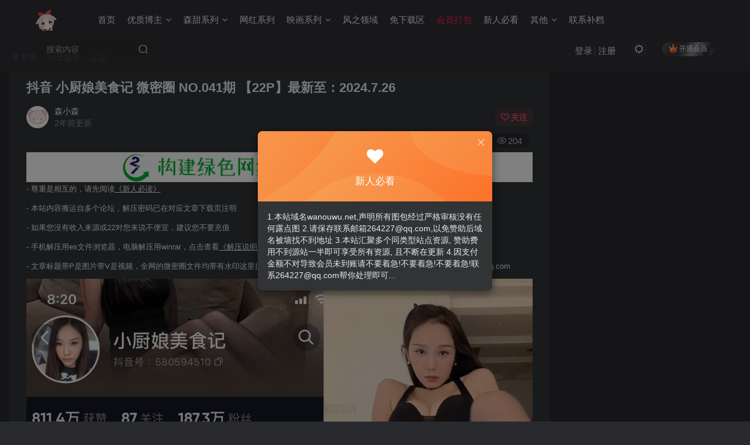

--- FILE ---
content_type: text/html; charset=UTF-8
request_url: https://wanouwu.net/17715.html
body_size: 12249
content:
<!DOCTYPE HTML>
<html lang="zh-Hans">
<head>
	<meta charset="UTF-8">
	<link rel="dns-prefetch" href="//apps.bdimg.com">
	<meta http-equiv="X-UA-Compatible" content="IE=edge,chrome=1">
	<meta name="viewport" content="width=device-width, initial-scale=1.0, user-scalable=0, minimum-scale=1.0, maximum-scale=0.0, viewport-fit=cover">
	<meta http-equiv="Cache-Control" content="no-transform" />
	<meta http-equiv="Cache-Control" content="no-siteapp" />
	<meta name='robots' content='max-image-preview:large' />
<title>抖音 小厨娘美食记 微密圈  NO.041期 【22P】最新至：2024.7.26-玩偶屋</title><meta name="keywords" content="抖音微密">
<meta name="description" content="玩偶屋-抖音 小厨娘美食记 微密圈  NO.041期 【22P】最新至：2024.7.26">
<link rel="canonical" href="https://wanouwu.net/17715.html" /><style id='wp-img-auto-sizes-contain-inline-css' type='text/css'>
img:is([sizes=auto i],[sizes^="auto," i]){contain-intrinsic-size:3000px 1500px}
/*# sourceURL=wp-img-auto-sizes-contain-inline-css */
</style>
<style id='wp-block-library-inline-css' type='text/css'>
:root{--wp-block-synced-color:#7a00df;--wp-block-synced-color--rgb:122,0,223;--wp-bound-block-color:var(--wp-block-synced-color);--wp-editor-canvas-background:#ddd;--wp-admin-theme-color:#007cba;--wp-admin-theme-color--rgb:0,124,186;--wp-admin-theme-color-darker-10:#006ba1;--wp-admin-theme-color-darker-10--rgb:0,107,160.5;--wp-admin-theme-color-darker-20:#005a87;--wp-admin-theme-color-darker-20--rgb:0,90,135;--wp-admin-border-width-focus:2px}@media (min-resolution:192dpi){:root{--wp-admin-border-width-focus:1.5px}}.wp-element-button{cursor:pointer}:root .has-very-light-gray-background-color{background-color:#eee}:root .has-very-dark-gray-background-color{background-color:#313131}:root .has-very-light-gray-color{color:#eee}:root .has-very-dark-gray-color{color:#313131}:root .has-vivid-green-cyan-to-vivid-cyan-blue-gradient-background{background:linear-gradient(135deg,#00d084,#0693e3)}:root .has-purple-crush-gradient-background{background:linear-gradient(135deg,#34e2e4,#4721fb 50%,#ab1dfe)}:root .has-hazy-dawn-gradient-background{background:linear-gradient(135deg,#faaca8,#dad0ec)}:root .has-subdued-olive-gradient-background{background:linear-gradient(135deg,#fafae1,#67a671)}:root .has-atomic-cream-gradient-background{background:linear-gradient(135deg,#fdd79a,#004a59)}:root .has-nightshade-gradient-background{background:linear-gradient(135deg,#330968,#31cdcf)}:root .has-midnight-gradient-background{background:linear-gradient(135deg,#020381,#2874fc)}:root{--wp--preset--font-size--normal:16px;--wp--preset--font-size--huge:42px}.has-regular-font-size{font-size:1em}.has-larger-font-size{font-size:2.625em}.has-normal-font-size{font-size:var(--wp--preset--font-size--normal)}.has-huge-font-size{font-size:var(--wp--preset--font-size--huge)}.has-text-align-center{text-align:center}.has-text-align-left{text-align:left}.has-text-align-right{text-align:right}.has-fit-text{white-space:nowrap!important}#end-resizable-editor-section{display:none}.aligncenter{clear:both}.items-justified-left{justify-content:flex-start}.items-justified-center{justify-content:center}.items-justified-right{justify-content:flex-end}.items-justified-space-between{justify-content:space-between}.screen-reader-text{border:0;clip-path:inset(50%);height:1px;margin:-1px;overflow:hidden;padding:0;position:absolute;width:1px;word-wrap:normal!important}.screen-reader-text:focus{background-color:#ddd;clip-path:none;color:#444;display:block;font-size:1em;height:auto;left:5px;line-height:normal;padding:15px 23px 14px;text-decoration:none;top:5px;width:auto;z-index:100000}html :where(.has-border-color){border-style:solid}html :where([style*=border-top-color]){border-top-style:solid}html :where([style*=border-right-color]){border-right-style:solid}html :where([style*=border-bottom-color]){border-bottom-style:solid}html :where([style*=border-left-color]){border-left-style:solid}html :where([style*=border-width]){border-style:solid}html :where([style*=border-top-width]){border-top-style:solid}html :where([style*=border-right-width]){border-right-style:solid}html :where([style*=border-bottom-width]){border-bottom-style:solid}html :where([style*=border-left-width]){border-left-style:solid}html :where(img[class*=wp-image-]){height:auto;max-width:100%}:where(figure){margin:0 0 1em}html :where(.is-position-sticky){--wp-admin--admin-bar--position-offset:var(--wp-admin--admin-bar--height,0px)}@media screen and (max-width:600px){html :where(.is-position-sticky){--wp-admin--admin-bar--position-offset:0px}}

/*# sourceURL=wp-block-library-inline-css */
</style><style id='global-styles-inline-css' type='text/css'>
:root{--wp--preset--aspect-ratio--square: 1;--wp--preset--aspect-ratio--4-3: 4/3;--wp--preset--aspect-ratio--3-4: 3/4;--wp--preset--aspect-ratio--3-2: 3/2;--wp--preset--aspect-ratio--2-3: 2/3;--wp--preset--aspect-ratio--16-9: 16/9;--wp--preset--aspect-ratio--9-16: 9/16;--wp--preset--color--black: #000000;--wp--preset--color--cyan-bluish-gray: #abb8c3;--wp--preset--color--white: #ffffff;--wp--preset--color--pale-pink: #f78da7;--wp--preset--color--vivid-red: #cf2e2e;--wp--preset--color--luminous-vivid-orange: #ff6900;--wp--preset--color--luminous-vivid-amber: #fcb900;--wp--preset--color--light-green-cyan: #7bdcb5;--wp--preset--color--vivid-green-cyan: #00d084;--wp--preset--color--pale-cyan-blue: #8ed1fc;--wp--preset--color--vivid-cyan-blue: #0693e3;--wp--preset--color--vivid-purple: #9b51e0;--wp--preset--gradient--vivid-cyan-blue-to-vivid-purple: linear-gradient(135deg,rgb(6,147,227) 0%,rgb(155,81,224) 100%);--wp--preset--gradient--light-green-cyan-to-vivid-green-cyan: linear-gradient(135deg,rgb(122,220,180) 0%,rgb(0,208,130) 100%);--wp--preset--gradient--luminous-vivid-amber-to-luminous-vivid-orange: linear-gradient(135deg,rgb(252,185,0) 0%,rgb(255,105,0) 100%);--wp--preset--gradient--luminous-vivid-orange-to-vivid-red: linear-gradient(135deg,rgb(255,105,0) 0%,rgb(207,46,46) 100%);--wp--preset--gradient--very-light-gray-to-cyan-bluish-gray: linear-gradient(135deg,rgb(238,238,238) 0%,rgb(169,184,195) 100%);--wp--preset--gradient--cool-to-warm-spectrum: linear-gradient(135deg,rgb(74,234,220) 0%,rgb(151,120,209) 20%,rgb(207,42,186) 40%,rgb(238,44,130) 60%,rgb(251,105,98) 80%,rgb(254,248,76) 100%);--wp--preset--gradient--blush-light-purple: linear-gradient(135deg,rgb(255,206,236) 0%,rgb(152,150,240) 100%);--wp--preset--gradient--blush-bordeaux: linear-gradient(135deg,rgb(254,205,165) 0%,rgb(254,45,45) 50%,rgb(107,0,62) 100%);--wp--preset--gradient--luminous-dusk: linear-gradient(135deg,rgb(255,203,112) 0%,rgb(199,81,192) 50%,rgb(65,88,208) 100%);--wp--preset--gradient--pale-ocean: linear-gradient(135deg,rgb(255,245,203) 0%,rgb(182,227,212) 50%,rgb(51,167,181) 100%);--wp--preset--gradient--electric-grass: linear-gradient(135deg,rgb(202,248,128) 0%,rgb(113,206,126) 100%);--wp--preset--gradient--midnight: linear-gradient(135deg,rgb(2,3,129) 0%,rgb(40,116,252) 100%);--wp--preset--font-size--small: 13px;--wp--preset--font-size--medium: 20px;--wp--preset--font-size--large: 36px;--wp--preset--font-size--x-large: 42px;--wp--preset--spacing--20: 0.44rem;--wp--preset--spacing--30: 0.67rem;--wp--preset--spacing--40: 1rem;--wp--preset--spacing--50: 1.5rem;--wp--preset--spacing--60: 2.25rem;--wp--preset--spacing--70: 3.38rem;--wp--preset--spacing--80: 5.06rem;--wp--preset--shadow--natural: 6px 6px 9px rgba(0, 0, 0, 0.2);--wp--preset--shadow--deep: 12px 12px 50px rgba(0, 0, 0, 0.4);--wp--preset--shadow--sharp: 6px 6px 0px rgba(0, 0, 0, 0.2);--wp--preset--shadow--outlined: 6px 6px 0px -3px rgb(255, 255, 255), 6px 6px rgb(0, 0, 0);--wp--preset--shadow--crisp: 6px 6px 0px rgb(0, 0, 0);}:where(.is-layout-flex){gap: 0.5em;}:where(.is-layout-grid){gap: 0.5em;}body .is-layout-flex{display: flex;}.is-layout-flex{flex-wrap: wrap;align-items: center;}.is-layout-flex > :is(*, div){margin: 0;}body .is-layout-grid{display: grid;}.is-layout-grid > :is(*, div){margin: 0;}:where(.wp-block-columns.is-layout-flex){gap: 2em;}:where(.wp-block-columns.is-layout-grid){gap: 2em;}:where(.wp-block-post-template.is-layout-flex){gap: 1.25em;}:where(.wp-block-post-template.is-layout-grid){gap: 1.25em;}.has-black-color{color: var(--wp--preset--color--black) !important;}.has-cyan-bluish-gray-color{color: var(--wp--preset--color--cyan-bluish-gray) !important;}.has-white-color{color: var(--wp--preset--color--white) !important;}.has-pale-pink-color{color: var(--wp--preset--color--pale-pink) !important;}.has-vivid-red-color{color: var(--wp--preset--color--vivid-red) !important;}.has-luminous-vivid-orange-color{color: var(--wp--preset--color--luminous-vivid-orange) !important;}.has-luminous-vivid-amber-color{color: var(--wp--preset--color--luminous-vivid-amber) !important;}.has-light-green-cyan-color{color: var(--wp--preset--color--light-green-cyan) !important;}.has-vivid-green-cyan-color{color: var(--wp--preset--color--vivid-green-cyan) !important;}.has-pale-cyan-blue-color{color: var(--wp--preset--color--pale-cyan-blue) !important;}.has-vivid-cyan-blue-color{color: var(--wp--preset--color--vivid-cyan-blue) !important;}.has-vivid-purple-color{color: var(--wp--preset--color--vivid-purple) !important;}.has-black-background-color{background-color: var(--wp--preset--color--black) !important;}.has-cyan-bluish-gray-background-color{background-color: var(--wp--preset--color--cyan-bluish-gray) !important;}.has-white-background-color{background-color: var(--wp--preset--color--white) !important;}.has-pale-pink-background-color{background-color: var(--wp--preset--color--pale-pink) !important;}.has-vivid-red-background-color{background-color: var(--wp--preset--color--vivid-red) !important;}.has-luminous-vivid-orange-background-color{background-color: var(--wp--preset--color--luminous-vivid-orange) !important;}.has-luminous-vivid-amber-background-color{background-color: var(--wp--preset--color--luminous-vivid-amber) !important;}.has-light-green-cyan-background-color{background-color: var(--wp--preset--color--light-green-cyan) !important;}.has-vivid-green-cyan-background-color{background-color: var(--wp--preset--color--vivid-green-cyan) !important;}.has-pale-cyan-blue-background-color{background-color: var(--wp--preset--color--pale-cyan-blue) !important;}.has-vivid-cyan-blue-background-color{background-color: var(--wp--preset--color--vivid-cyan-blue) !important;}.has-vivid-purple-background-color{background-color: var(--wp--preset--color--vivid-purple) !important;}.has-black-border-color{border-color: var(--wp--preset--color--black) !important;}.has-cyan-bluish-gray-border-color{border-color: var(--wp--preset--color--cyan-bluish-gray) !important;}.has-white-border-color{border-color: var(--wp--preset--color--white) !important;}.has-pale-pink-border-color{border-color: var(--wp--preset--color--pale-pink) !important;}.has-vivid-red-border-color{border-color: var(--wp--preset--color--vivid-red) !important;}.has-luminous-vivid-orange-border-color{border-color: var(--wp--preset--color--luminous-vivid-orange) !important;}.has-luminous-vivid-amber-border-color{border-color: var(--wp--preset--color--luminous-vivid-amber) !important;}.has-light-green-cyan-border-color{border-color: var(--wp--preset--color--light-green-cyan) !important;}.has-vivid-green-cyan-border-color{border-color: var(--wp--preset--color--vivid-green-cyan) !important;}.has-pale-cyan-blue-border-color{border-color: var(--wp--preset--color--pale-cyan-blue) !important;}.has-vivid-cyan-blue-border-color{border-color: var(--wp--preset--color--vivid-cyan-blue) !important;}.has-vivid-purple-border-color{border-color: var(--wp--preset--color--vivid-purple) !important;}.has-vivid-cyan-blue-to-vivid-purple-gradient-background{background: var(--wp--preset--gradient--vivid-cyan-blue-to-vivid-purple) !important;}.has-light-green-cyan-to-vivid-green-cyan-gradient-background{background: var(--wp--preset--gradient--light-green-cyan-to-vivid-green-cyan) !important;}.has-luminous-vivid-amber-to-luminous-vivid-orange-gradient-background{background: var(--wp--preset--gradient--luminous-vivid-amber-to-luminous-vivid-orange) !important;}.has-luminous-vivid-orange-to-vivid-red-gradient-background{background: var(--wp--preset--gradient--luminous-vivid-orange-to-vivid-red) !important;}.has-very-light-gray-to-cyan-bluish-gray-gradient-background{background: var(--wp--preset--gradient--very-light-gray-to-cyan-bluish-gray) !important;}.has-cool-to-warm-spectrum-gradient-background{background: var(--wp--preset--gradient--cool-to-warm-spectrum) !important;}.has-blush-light-purple-gradient-background{background: var(--wp--preset--gradient--blush-light-purple) !important;}.has-blush-bordeaux-gradient-background{background: var(--wp--preset--gradient--blush-bordeaux) !important;}.has-luminous-dusk-gradient-background{background: var(--wp--preset--gradient--luminous-dusk) !important;}.has-pale-ocean-gradient-background{background: var(--wp--preset--gradient--pale-ocean) !important;}.has-electric-grass-gradient-background{background: var(--wp--preset--gradient--electric-grass) !important;}.has-midnight-gradient-background{background: var(--wp--preset--gradient--midnight) !important;}.has-small-font-size{font-size: var(--wp--preset--font-size--small) !important;}.has-medium-font-size{font-size: var(--wp--preset--font-size--medium) !important;}.has-large-font-size{font-size: var(--wp--preset--font-size--large) !important;}.has-x-large-font-size{font-size: var(--wp--preset--font-size--x-large) !important;}
/*# sourceURL=global-styles-inline-css */
</style>

<style id='classic-theme-styles-inline-css' type='text/css'>
/*! This file is auto-generated */
.wp-block-button__link{color:#fff;background-color:#32373c;border-radius:9999px;box-shadow:none;text-decoration:none;padding:calc(.667em + 2px) calc(1.333em + 2px);font-size:1.125em}.wp-block-file__button{background:#32373c;color:#fff;text-decoration:none}
/*# sourceURL=/wp-includes/css/classic-themes.min.css */
</style>
<link rel='stylesheet' id='_bootstrap-css' href='https://wanouwu.net/wp-content/themes/zibll/css/bootstrap.min.css?ver=6.9.2' type='text/css' media='all' />
<link rel='stylesheet' id='_fontawesome-css' href='https://wanouwu.net/wp-content/themes/zibll/css/font-awesome.min.css?ver=6.9.2' type='text/css' media='all' />
<link rel='stylesheet' id='_main-css' href='https://wanouwu.net/wp-content/themes/zibll/css/main.min.css?ver=6.9.2' type='text/css' media='all' />
<script type="text/javascript" src="https://wanouwu.net/wp-content/themes/zibll/js/libs/jquery.min.js?ver=6.9.2" id="jquery-js"></script>
<link rel='shortcut icon' href='https://file.dy208.cn/data/User/admin/home/wp-content/uploads/2022/10/2021011722101225.png'><link rel='icon' href='https://file.dy208.cn/data/User/admin/home/wp-content/uploads/2022/10/2021011722101225.png'><link rel='apple-touch-icon-precomposed' href='https://file.dy208.cn/data/User/admin/home/wp-content/uploads/2022/10/2021011722101225.png'><meta name='msapplication-TileImage' content='https://file.dy208.cn/data/User/admin/home/wp-content/uploads/2022/10/2021011722101225.png'><style>:root{--theme-color:#ff1856;--focus-shadow-color:rgba(255,24,86,.4);--focus-color-opacity1:rgba(255,24,86,.1);--posts-card-scale:140%;--mian-max-width:1400px;}@media (max-width:640px) {
		.meta-right .meta-like{
			display: unset !important;
		}
	}</style><meta name='apple-mobile-web-app-title' content='玩偶屋'><!--[if IE]><script src="https://wanouwu.net/wp-content/themes/zibll/js/libs/html5.min.js"></script><![endif]-->		<style type="text/css" id="wp-custom-css">
			.card-body a{
	text-decoration:underline;
}		</style>
			</head>
<body class="wp-singular post-template-default single single-post postid-17715 single-format-standard wp-theme-zibll dark-theme nav-fixed site-layout-2">
	<div class="qjl qj_loading" style="position: fixed;background:var(--main-bg-color);width: 100%;margin-top:-150px;height:300%;z-index: 99999999"><div style="position:fixed;top:0;left:0;bottom:0;right:0;display:flex;align-items:center;justify-content:center"></div></div>	<div style="position: fixed;z-index: -999;left: -5000%;"><img src="https://file.jkhcz.com/data/User/jkhcz/home/wp-content/uploads/2024/07/XCN41拷贝-拷贝.jpg" alt="抖音 小厨娘美食记 微密圈  NO.041期 【22P】最新至：2024.7.26-玩偶屋"></div>	    <header class="header header-layout-2">
        <nav class="navbar navbar-top center">
            <div class="container-fluid container-header">
                <div class="navbar-header">
			<div class="navbar-brand"><a class="navbar-logo" href="https://wanouwu.net"><img src="https://file.dy208.cn/data/User/admin/home/wp-content/uploads/2022/10/2021011722101225.png" switch-src="https://file.dy208.cn/data/User/admin/home/wp-content/uploads/2022/10/2021011722101225.png" alt="玩偶屋 - 网红正妹分享绅士自留地" >
			</a></div>
			<button type="button" data-toggle-class data-target=".mobile-navbar" class="navbar-toggle"><svg class="icon em12" aria-hidden="true" data-viewBox="0 0 1024 1024" viewBox="0 0 1024 1024"><use xlink:href="#icon-menu"></use></svg></button><a class="main-search-btn navbar-toggle" href="javascript:;"><svg class="icon" aria-hidden="true"><use xlink:href="#icon-search"></use></svg></a>
		</div>                <div class="collapse navbar-collapse">
                    <ul class="nav navbar-nav"><li id="menu-item-3368" class="menu-item menu-item-type-custom menu-item-object-custom menu-item-3368"><a href="/">首页</a></li>
<li id="menu-item-21362" class="menu-item menu-item-type-custom menu-item-object-custom menu-item-has-children menu-item-21362"><a href="#">优质博主</a>
<ul class="sub-menu">
	<li id="menu-item-21363" class="menu-item menu-item-type-taxonomy menu-item-object-category menu-item-21363"><a href="https://wanouwu.net/daoyu">岛遇</a></li>
	<li id="menu-item-3376" class="menu-item menu-item-type-taxonomy menu-item-object-category current-post-ancestor current-menu-parent current-post-parent menu-item-3376"><a href="https://wanouwu.net/weme">微密圈</a></li>
	<li id="menu-item-18279" class="menu-item menu-item-type-taxonomy menu-item-object-category menu-item-18279"><a href="https://wanouwu.net/tiefenkongjian">铁粉空间</a></li>
	<li id="menu-item-21023" class="menu-item menu-item-type-taxonomy menu-item-object-category menu-item-21023"><a href="https://wanouwu.net/miyukongjian">秘语空间</a></li>
</ul>
</li>
<li id="menu-item-3369" class="menu-item menu-item-type-custom menu-item-object-custom menu-item-has-children menu-item-3369"><a>森甜系列</a>
<ul class="sub-menu">
	<li id="menu-item-3370" class="menu-item menu-item-type-taxonomy menu-item-object-category menu-item-3370"><a href="https://wanouwu.net/jkfun">JKFUN</a></li>
	<li id="menu-item-14352" class="menu-item menu-item-type-taxonomy menu-item-object-category menu-item-14352"><a href="https://wanouwu.net/miaoxiezhen">喵写真</a></li>
	<li id="menu-item-14353" class="menu-item menu-item-type-taxonomy menu-item-object-category menu-item-14353"><a href="https://wanouwu.net/shaonvzhixu">少女秩序</a></li>
	<li id="menu-item-3371" class="menu-item menu-item-type-taxonomy menu-item-object-category menu-item-3371"><a href="https://wanouwu.net/sluo">森萝财团</a></li>
	<li id="menu-item-3372" class="menu-item menu-item-type-taxonomy menu-item-object-category menu-item-3372"><a href="https://wanouwu.net/zhiguaihuace">稚乖画册</a></li>
	<li id="menu-item-3373" class="menu-item menu-item-type-taxonomy menu-item-object-category menu-item-3373"><a href="https://wanouwu.net/jinjiqihua">紧急企划</a></li>
</ul>
</li>
<li id="menu-item-3377" class="menu-item menu-item-type-taxonomy menu-item-object-category menu-item-3377"><a href="https://wanouwu.net/whong">网红系列</a></li>
<li id="menu-item-3378" class="menu-item menu-item-type-custom menu-item-object-custom menu-item-has-children menu-item-3378"><a>映画系列</a>
<ul class="sub-menu">
	<li id="menu-item-14354" class="menu-item menu-item-type-taxonomy menu-item-object-category menu-item-14354"><a href="https://wanouwu.net/tw">兔玩映画</a></li>
	<li id="menu-item-14355" class="menu-item menu-item-type-taxonomy menu-item-object-category menu-item-14355"><a href="https://wanouwu.net/miaotangyinghua">喵糖映画</a></li>
	<li id="menu-item-14356" class="menu-item menu-item-type-taxonomy menu-item-object-category menu-item-14356"><a href="https://wanouwu.net/qinglanyinghua">轻兰映画</a></li>
</ul>
</li>
<li id="menu-item-14357" class="menu-item menu-item-type-taxonomy menu-item-object-category menu-item-14357"><a href="https://wanouwu.net/fzly">风之领域</a></li>
<li id="menu-item-3383" class="menu-item menu-item-type-taxonomy menu-item-object-category menu-item-3383"><a href="https://wanouwu.net/mxzq">免下载区</a></li>
<li id="menu-item-3382" class="menu-item menu-item-type-taxonomy menu-item-object-category menu-item-3382"><a href="https://wanouwu.net/hydb"><span style="color:#ff1856">会员打包</span></a></li>
<li id="menu-item-3385" class="menu-item menu-item-type-post_type menu-item-object-page menu-item-3385"><a href="https://wanouwu.net/xrbk">新人必看</a></li>
<li id="menu-item-14358" class="menu-item menu-item-type-custom menu-item-object-custom menu-item-has-children menu-item-14358"><a>其他</a>
<ul class="sub-menu">
	<li id="menu-item-14359" class="menu-item menu-item-type-taxonomy menu-item-object-category menu-item-14359"><a href="https://wanouwu.net/xiurenxilie">秀人系列</a></li>
	<li id="menu-item-3375" class="menu-item menu-item-type-taxonomy menu-item-object-category menu-item-3375"><a href="https://wanouwu.net/coser">微博COSER</a></li>
</ul>
</li>
<li id="menu-item-15069" class="menu-item menu-item-type-post_type menu-item-object-page menu-item-15069"><a href="https://wanouwu.net/%e8%81%94%e7%b3%bb%e8%a1%a5%e6%a1%a3">联系补档</a></li>
</ul><form method="get" class="navbar-form navbar-left hover-show" action="https://wanouwu.net/"><div class="form-group relative dropdown"><input type="text" class="form-control search-input focus-show" name="s" placeholder="搜索内容"><div class="abs-right muted-3-color"><button type="submit" tabindex="3" class="null"><svg class="icon" aria-hidden="true"><use xlink:href="#icon-search"></use></svg></button></div><div class=" lazyload" remote-box="https://wanouwu.net/wp-admin/admin-ajax.php?action=menu_search" lazyload-action="ias"> </div></div></form><div class="navbar-form navbar-right hide show-nav-but" style="margin-right:-20px;"><a data-toggle-class data-target=".nav.navbar-nav" href="javascript:;" class="but"><svg class="" aria-hidden="true" data-viewBox="0 0 1024 1024" viewBox="0 0 1024 1024"><use xlink:href="#icon-menu_2"></use></svg></a></div><div class="navbar-form navbar-right navbar-but"><span class="hover-show inline-block"><a class="signin-loader but jb-red radius payvip-icon ml10" href="javascript:;"><svg class="em12 mr3" aria-hidden="true" data-viewBox="0 0 1024 1024" viewBox="0 0 1024 1024"><use xlink:href="#icon-vip_1"></use></svg>开通会员</a><div class="sub-menu hover-show-con sub-vip-card"><div class="vip-card pointer level-1 vip-theme1 signin-loader" vip-level="1">
    <div class="abs-center vip-baicon"><img  class="lazyload img-icon " src="https://wanouwu.net/wp-content/themes/zibll/img/thumbnail-null.svg" data-src="http://wanouwu.net/wp-content/themes/zibll/img/vip-1.svg" title="赞助会员" alt="赞助会员"></div><div class="vip-img abs-right"><img  class="lazyload img-icon " src="https://wanouwu.net/wp-content/themes/zibll/img/thumbnail-null.svg" data-src="http://wanouwu.net/wp-content/themes/zibll/img/vip-1.svg" title="赞助会员" alt="赞助会员"></div><div class="relative"><div class="vip-name mb10"><span class="mr6"><img  class="lazyload img-icon " src="https://wanouwu.net/wp-content/themes/zibll/img/thumbnail-null.svg" data-src="http://wanouwu.net/wp-content/themes/zibll/img/vip-1.svg" title="赞助会员" alt="赞助会员"></span>开通赞助会员</div><ul class="mb10 relative"><li>全站资源免费</li>
</ul><a class="but jb-blue radius payvip-button" href="javascript:;">开通赞助会员</a></div>
    </div></div></span></div><div class="navbar-form navbar-right"><a href="javascript:;" class="toggle-theme toggle-radius"><i class="fa fa-toggle-theme"></i></a></div><div class="navbar-form navbar-right navbar-text">
					<ul class="list-inline splitters relative">
						<li><a href="javascript:;" class="signin-loader">登录</a></li><li><a href="javascript:;" class="signup-loader">注册</a></li>
					</ul>
				</div>                </div>
            </div>
        </nav>
    </header>

    <div class="mobile-header">
        <nav mini-touch="mobile-nav" touch-direction="left" class="mobile-navbar visible-xs-block scroll-y mini-scrollbar left">
            <a href="javascript:;" class="toggle-theme toggle-radius"><i class="fa fa-toggle-theme"></i></a><ul class="mobile-menus theme-box"><li class="menu-item menu-item-type-custom menu-item-object-custom menu-item-3368"><a href="/">首页</a></li>
<li class="menu-item menu-item-type-custom menu-item-object-custom menu-item-has-children menu-item-21362"><a href="#">优质博主</a>
<ul class="sub-menu">
	<li class="menu-item menu-item-type-taxonomy menu-item-object-category menu-item-21363"><a href="https://wanouwu.net/daoyu">岛遇</a></li>
	<li class="menu-item menu-item-type-taxonomy menu-item-object-category current-post-ancestor current-menu-parent current-post-parent menu-item-3376"><a href="https://wanouwu.net/weme">微密圈</a></li>
	<li class="menu-item menu-item-type-taxonomy menu-item-object-category menu-item-18279"><a href="https://wanouwu.net/tiefenkongjian">铁粉空间</a></li>
	<li class="menu-item menu-item-type-taxonomy menu-item-object-category menu-item-21023"><a href="https://wanouwu.net/miyukongjian">秘语空间</a></li>
</ul>
</li>
<li class="menu-item menu-item-type-custom menu-item-object-custom menu-item-has-children menu-item-3369"><a>森甜系列</a>
<ul class="sub-menu">
	<li class="menu-item menu-item-type-taxonomy menu-item-object-category menu-item-3370"><a href="https://wanouwu.net/jkfun">JKFUN</a></li>
	<li class="menu-item menu-item-type-taxonomy menu-item-object-category menu-item-14352"><a href="https://wanouwu.net/miaoxiezhen">喵写真</a></li>
	<li class="menu-item menu-item-type-taxonomy menu-item-object-category menu-item-14353"><a href="https://wanouwu.net/shaonvzhixu">少女秩序</a></li>
	<li class="menu-item menu-item-type-taxonomy menu-item-object-category menu-item-3371"><a href="https://wanouwu.net/sluo">森萝财团</a></li>
	<li class="menu-item menu-item-type-taxonomy menu-item-object-category menu-item-3372"><a href="https://wanouwu.net/zhiguaihuace">稚乖画册</a></li>
	<li class="menu-item menu-item-type-taxonomy menu-item-object-category menu-item-3373"><a href="https://wanouwu.net/jinjiqihua">紧急企划</a></li>
</ul>
</li>
<li class="menu-item menu-item-type-taxonomy menu-item-object-category menu-item-3377"><a href="https://wanouwu.net/whong">网红系列</a></li>
<li class="menu-item menu-item-type-custom menu-item-object-custom menu-item-has-children menu-item-3378"><a>映画系列</a>
<ul class="sub-menu">
	<li class="menu-item menu-item-type-taxonomy menu-item-object-category menu-item-14354"><a href="https://wanouwu.net/tw">兔玩映画</a></li>
	<li class="menu-item menu-item-type-taxonomy menu-item-object-category menu-item-14355"><a href="https://wanouwu.net/miaotangyinghua">喵糖映画</a></li>
	<li class="menu-item menu-item-type-taxonomy menu-item-object-category menu-item-14356"><a href="https://wanouwu.net/qinglanyinghua">轻兰映画</a></li>
</ul>
</li>
<li class="menu-item menu-item-type-taxonomy menu-item-object-category menu-item-14357"><a href="https://wanouwu.net/fzly">风之领域</a></li>
<li class="menu-item menu-item-type-taxonomy menu-item-object-category menu-item-3383"><a href="https://wanouwu.net/mxzq">免下载区</a></li>
<li class="menu-item menu-item-type-taxonomy menu-item-object-category menu-item-3382"><a href="https://wanouwu.net/hydb"><span style="color:#ff1856">会员打包</span></a></li>
<li class="menu-item menu-item-type-post_type menu-item-object-page menu-item-3385"><a href="https://wanouwu.net/xrbk">新人必看</a></li>
<li class="menu-item menu-item-type-custom menu-item-object-custom menu-item-has-children menu-item-14358"><a>其他</a>
<ul class="sub-menu">
	<li class="menu-item menu-item-type-taxonomy menu-item-object-category menu-item-14359"><a href="https://wanouwu.net/xiurenxilie">秀人系列</a></li>
	<li class="menu-item menu-item-type-taxonomy menu-item-object-category menu-item-3375"><a href="https://wanouwu.net/coser">微博COSER</a></li>
</ul>
</li>
<li class="menu-item menu-item-type-post_type menu-item-object-page menu-item-15069"><a href="https://wanouwu.net/%e8%81%94%e7%b3%bb%e8%a1%a5%e6%a1%a3">联系补档</a></li>
</ul><div class="sub-user-box"><div class="text-center"><div><a class="em09 signin-loader but jb-red radius4 payvip-icon btn-block mt10" href="javascript:;"><svg class="em12 mr10" aria-hidden="true" data-viewBox="0 0 1024 1024" viewBox="0 0 1024 1024"><use xlink:href="#icon-vip_1"></use></svg>开通会员 尊享会员权益</a></div><div class="flex jsa header-user-href"><a href="javascript:;" class="signin-loader"><div class="badg mb6 toggle-radius c-blue"><svg class="icon" aria-hidden="true" data-viewBox="50 0 924 924" viewBox="50 0 924 924"><use xlink:href="#icon-user"></use></svg></div><div class="c-blue">登录</div></a><a href="javascript:;" class="signup-loader"><div class="badg mb6 toggle-radius c-green"><svg class="icon" aria-hidden="true"><use xlink:href="#icon-signup"></use></svg></div><div class="c-green">注册</div></a><a target="_blank" href="https://wanouwu.net/user-sign?tab=resetpassword&redirect_to=https%3A%2F%2Fwanouwu.net%2F17715.html"><div class="badg mb6 toggle-radius c-purple"><svg class="icon" aria-hidden="true"><use xlink:href="#icon-user_rp"></use></svg></div><div class="c-purple">找回密码</div></a></div></div></div><div class="mobile-nav-widget"></div>        </nav>
        <div class="fixed-body" data-close=".mobile-navbar"></div>
    </div>
    <div class="container fluid-widget"></div><main role="main" class="container">
    <div class="content-wrap">
        <div class="content-layout">
            <ul class="breadcrumb">
		<li><a href="https://wanouwu.net"><i class="fa fa-map-marker"></i> 首页</a></li><li>
		<a href="https://wanouwu.net/weme">抖音微密</a> </li><li> 正文</li></ul><article class="article main-bg theme-box box-body radius8 main-shadow"><div class="article-header theme-box clearfix relative"><h1 class="article-title"> <a href="https://wanouwu.net/17715.html">抖音 小厨娘美食记 微密圈  NO.041期 【22P】最新至：2024.7.26</a></h1><div class="article-avatar"><div class="user-info flex ac article-avatar"><a href="https://wanouwu.net/author/1"><span class="avatar-img"><img alt="森小森的头像-玩偶屋" src="https://snbuluo.com/wp-content/themes/zibll/img/avatar-default.png" data-src="//img.dy208.cn/i/2023/05/25/646f58d9af4ba.jpg" class="lazyload avatar avatar-id-1"></span></a><div class="user-right flex flex1 ac jsb ml10"><div class="flex1"><name class="flex ac flex1"><a class="display-name text-ellipsis " href="https://wanouwu.net/author/1">森小森</a></name><div class="px12-sm muted-2-color text-ellipsis"><span data-toggle="tooltip" data-placement="bottom" title="2024年07月29日 22:36发布">2年前更新</span></div></div><div class="flex0 user-action"><a href="javascript:;" class="px12-sm ml10 follow but c-red signin-loader" data-pid="1"><count><i class="fa fa-heart-o mr3" aria-hidden="true"></i>关注</count></a></div></div></div><div class="relative"><i class="line-form-line"></i><div class="flex ac single-metabox abs-right"><div class="post-metas"><item class="meta-view"><svg class="icon" aria-hidden="true"><use xlink:href="#icon-view"></use></svg>204</item></div><div class="clearfix ml6"></div></div></div></div></div>    <div class="article-content">
                <img style="width: 100%;" src="https://img.dy208.cn/i/2023/03/19/64172f89201ad.jpg">
<div class="download-current" style="font-size: 13px;line-height: 1.8;">
<p>- 尊重是相互的，请先阅读<a href="/xrbk"  target="_blank" rel="noopener" style="text-decoration: underline;">《新人必读》</a></p>
<p>- 本站内容搬运自多个论坛，解压密码已在对应文章下载页注明</p>
<p>- 如果您没有收入来源或22对您来说不便宜，建议您不要充值</p>
<p>- 手机解压用es文件浏览器，电脑解压用winrar，点击查看<a href="/xrbk"  target="_blank" rel="noopener" style="text-decoration: underline;">《解压说明》</a></p>
<p>- 文章标题带P是图片带V是视频，全网的微密圈文件均带有水印这里提前和您说明，重复声明本站不发违规资源，帐号问题联系264227@qq.com</p></div>        <div class="theme-box wp-posts-content">
            <figure class="snvw-org the-best-snvw wp-block-image size-full"><img alt="图片[1]-抖音 小厨娘美食记 微密圈  NO.041期 【22P】最新至：2024.7.26-玩偶屋" fetchpriority="high" decoding="async" class="snvw-org the-best-snvw wp-image-20206" src="https://wanouwu.net/wp-content/themes/zibll/img/thumbnail-lg.svg" data-src="https://file.jkhcz.com/data/User/jkhcz/home/wp-content/uploads/2024/07/XCN41拷贝-拷贝.jpg"  width="1000" height="1500" /></figure>
<div class="snvw-org the-best-snvw ripay-content card mb-4">
<div class="hidden-box"><a class="hidden-text signin-loader" href="javascript:;"><i class="fa fa-exclamation-circle"></i>&nbsp;&nbsp;此处内容已隐藏，赞助会员可见<br><i class="fa fa-sign-in"></i>&nbsp;&nbsp;请登录后查看特权</a></div>
</div>
<img style="width: 100%;" src="https://img.dy208.cn/i/2023/03/19/64172f89201ad.jpg">                    </div>
        <div class="em09 muted-3-color"><div><span>©</span> 版权声明</div><div class="posts-copyright">本站为高质量写真图片网站，出境模特均为成年女性且无违禁内容，资源均来自自其他网站，若有侵权请通知我们删除！ E-mail：264227#qq.com（#替换为@）</div></div><div class="text-center theme-box muted-3-color box-body separator em09">THE END</div><div class="theme-box article-tags"><a class="but ml6 radius c-blue" title="查看更多分类文章" href="https://wanouwu.net/weme"><i class="fa fa-folder-open-o" aria-hidden="true"></i>抖音微密</a><br></div>    </div>
    <div class="text-center muted-3-color box-body em09">喜欢就支持一下吧</div><div class="text-center post-actions"><a href="javascript:;" class="action action-favorite signin-loader" data-pid="17715"><svg class="icon" aria-hidden="true"><use xlink:href="#icon-favorite"></use></svg><text>收藏</text><count></count></a></div></article><div class="yiyan-box main-bg theme-box text-center box-body radius8 main-shadow"><div data-toggle="tooltip" data-original-title="点击切换一言" class="yiyan"></div></div><div class="user-card zib-widget author">
        <div class="card-content mt10 relative">
            <div class="user-content">
                
                <div class="user-avatar"><a href="https://wanouwu.net/author/1"><span class="avatar-img avatar-lg"><img alt="森小森的头像-玩偶屋" src="https://snbuluo.com/wp-content/themes/zibll/img/avatar-default.png" data-src="//img.dy208.cn/i/2023/05/25/646f58d9af4ba.jpg" class="lazyload avatar avatar-id-1"></span></a></div>
                <div class="user-info mt20 mb10">
                    <div class="user-name flex jc"><name class="flex1 flex ac"><a class="display-name text-ellipsis " href="https://wanouwu.net/author/1">森小森</a><a href="javascript:;" class="focus-color ml10 follow flex0 signin-loader" data-pid="1"><count><i class="fa fa-heart-o mr3" aria-hidden="true"></i>关注</count></a></name></div>
                    <div class="author-tag mt10 mini-scrollbar"><a class="but c-blue tag-posts" data-toggle="tooltip" title="共1.2W+篇文章" href="https://wanouwu.net/author/1"><svg class="icon" aria-hidden="true"><use xlink:href="#icon-post"></use></svg>1.2W+</a><a class="but c-green tag-comment" data-toggle="tooltip" title="共0条评论" href="https://wanouwu.net/author/1?tab=comment"><svg class="icon" aria-hidden="true"><use xlink:href="#icon-comment"></use></svg>0</a><a class="but c-yellow tag-follow" data-toggle="tooltip" title="共92个粉丝" href="https://wanouwu.net/author/1?tab=follow"><i class="fa fa-heart em09"></i>92</a><span class="badg c-red tag-view" data-toggle="tooltip" title="人气值 159W+"><svg class="icon" aria-hidden="true"><use xlink:href="#icon-hot"></use></svg>159W+</span></div>
                    <div class="user-desc mt10 muted-2-color em09">这家伙很懒，什么都没有写...</div>
                    
                </div>
            </div>
            <div class="swiper-container more-posts swiper-scroll"><div class="swiper-wrapper"><div class="swiper-slide mr10"><a href="https://wanouwu.net/16547.html"><div class="graphic hover-zoom-img em09 style-3" style="padding-bottom: 70%!important;"><img class="fit-cover lazyload" data-src="https://file.jkhcz.com/data/User/jkhcz/home/wp-content/uploads/2024/01/b54e5382df151e5.jpg" src="https://wanouwu.net/wp-content/themes/zibll/img/thumbnail.svg" alt="1p狼(狼狼喵) 微密圈/岛遇合集[持续更新2025.08.20]-玩偶屋"><div class="abs-center left-bottom graphic-text text-ellipsis">1p狼(狼狼喵) 微密圈/岛遇合集[持续更新2025.08.20]</div><div class="abs-center left-bottom graphic-text"><div class="em09 opacity8">1p狼(狼狼喵) 微密圈/岛遇合集[持续更新2025.08.20]</div><div class="px12 opacity8 mt6"><item>2年前</item><item class="pull-right"><svg class="icon" aria-hidden="true"><use xlink:href="#icon-view"></use></svg> 9984</item></div></div></div></a></div><div class="swiper-slide mr10"><a href="https://wanouwu.net/16729.html"><div class="graphic hover-zoom-img em09 style-3" style="padding-bottom: 70%!important;"><img class="fit-cover lazyload" data-src="https://file.jkhcz.com/data/User/jkhcz/home/wp-content/uploads/2024/02/72be6754a70eb30.jpg" src="https://wanouwu.net/wp-content/themes/zibll/img/thumbnail.svg" alt="八酱 微密圈合集[持续更新]-玩偶屋"><div class="abs-center left-bottom graphic-text text-ellipsis">八酱 微密圈合集[持续更新]</div><div class="abs-center left-bottom graphic-text"><div class="em09 opacity8">八酱 微密圈合集[持续更新]</div><div class="px12 opacity8 mt6"><item>2年前</item><item class="pull-right"><svg class="icon" aria-hidden="true"><use xlink:href="#icon-view"></use></svg> 8717</item></div></div></div></a></div><div class="swiper-slide mr10"><a href="https://wanouwu.net/16300.html"><div class="graphic hover-zoom-img em09 style-3" style="padding-bottom: 70%!important;"><img class="fit-cover lazyload" data-src="https://file.jkhcz.com/data/User/jkhcz/home/wp-content/uploads/2024/01/f41045d36cf729a.jpg" src="https://wanouwu.net/wp-content/themes/zibll/img/thumbnail.svg" alt="多肉小野猫 微密圈合集[持续更新]-玩偶屋"><div class="abs-center left-bottom graphic-text text-ellipsis">多肉小野猫 微密圈合集[持续更新]</div><div class="abs-center left-bottom graphic-text"><div class="em09 opacity8">多肉小野猫 微密圈合集[持续更新]</div><div class="px12 opacity8 mt6"><item>2年前</item><item class="pull-right"><svg class="icon" aria-hidden="true"><use xlink:href="#icon-view"></use></svg> 5779</item></div></div></div></a></div><div class="swiper-slide mr10"><a href="https://wanouwu.net/997.html"><div class="graphic hover-zoom-img em09 style-3" style="padding-bottom: 70%!important;"><img class="fit-cover lazyload" data-src="https://file.dy208.cn/data/User/admin/home/wp-content/uploads/2023/05/CBF-1-18-拷贝-2.jpg" src="https://wanouwu.net/wp-content/themes/zibll/img/thumbnail.svg" alt="抖音 陈不凡超甜 微密圈  NO.017期 【2V】-玩偶屋"><div class="abs-center left-bottom graphic-text text-ellipsis">抖音 陈不凡超甜 微密圈  NO.017期 【2V】</div><div class="abs-center left-bottom graphic-text"><div class="em09 opacity8">抖音 陈不凡超甜 微密圈  NO.017期 【2V】</div><div class="px12 opacity8 mt6"><item>3年前</item><item class="pull-right"><svg class="icon" aria-hidden="true"><use xlink:href="#icon-view"></use></svg> 4698</item></div></div></div></a></div><div class="swiper-slide mr10"><a href="https://wanouwu.net/16272.html"><div class="graphic hover-zoom-img em09 style-3" style="padding-bottom: 70%!important;"><img class="fit-cover lazyload" data-src="https://file.jkhcz.com/data/User/jkhcz/home/wp-content/uploads/2024/01/bef9b443afaf55b.jpg" src="https://wanouwu.net/wp-content/themes/zibll/img/thumbnail.svg" alt="佳佳拖把 微密圈合集[持续更新]-玩偶屋"><div class="abs-center left-bottom graphic-text text-ellipsis">佳佳拖把 微密圈合集[持续更新]</div><div class="abs-center left-bottom graphic-text"><div class="em09 opacity8">佳佳拖把 微密圈合集[持续更新]</div><div class="px12 opacity8 mt6"><item>2年前</item><item class="pull-right"><svg class="icon" aria-hidden="true"><use xlink:href="#icon-view"></use></svg> 4453</item></div></div></div></a></div><div class="swiper-slide mr10"><a href="https://wanouwu.net/2558.html"><div class="graphic hover-zoom-img em09 style-3" style="padding-bottom: 70%!important;"><img class="fit-cover lazyload" data-src="https://file.dy208.cn/data/User/admin/home/wp-content/uploads/2023/05/JJQH012-1.jpg" src="https://wanouwu.net/wp-content/themes/zibll/img/thumbnail.svg" alt="紧急企划 EX.012 见希w 白丝修女 [56P1V-1.87GB]-玩偶屋"><div class="abs-center left-bottom graphic-text text-ellipsis">紧急企划 EX.012 见希w 白丝修女 [56P1V-1.87GB]</div><div class="abs-center left-bottom graphic-text"><div class="em09 opacity8">紧急企划 EX.012 见希w 白丝修女 [56P1V-1.87GB]</div><div class="px12 opacity8 mt6"><item>3年前</item><item class="pull-right"><svg class="icon" aria-hidden="true"><use xlink:href="#icon-view"></use></svg> 2990</item></div></div></div></a></div></div><div class="swiper-button-prev"></div><div class="swiper-button-next"></div></div>
        </div>
    </div>    <div class="theme-box" style="height:99px">
        <nav class="article-nav">
            <div class="main-bg box-body radius8 main-shadow">
                <a href="https://wanouwu.net/17714.html">
                    <p class="muted-2-color"><i class="fa fa-angle-left em12"></i><i class="fa fa-angle-left em12 mr6"></i>上一篇</p>
                    <div class="text-ellipsis-2">
                        抖音 美了个滢 微密圈  NO.038期 【27P】最新至：2024.7.26                    </div>
                </a>
            </div>
            <div class="main-bg box-body radius8 main-shadow">
                <a href="https://wanouwu.net/17716.html">
                    <p class="muted-2-color">下一篇<i class="fa fa-angle-right em12 ml6"></i><i class="fa fa-angle-right em12"></i></p>
                    <div class="text-ellipsis-2">
                        抖音 清风皓月 微密圈  NO.001期 【31P14V】                    </div>
                </a>
            </div>
        </nav>
    </div>
<div class="theme-box relates relates-thumb">
            <div class="box-body notop">
                <div class="title-theme">相关推荐</div>
            </div><div class="zib-widget"><div class="swiper-container swiper-scroll"><div class="swiper-wrapper"><div class="swiper-slide mr10"><a href="https://wanouwu.net/16729.html"><div class="graphic hover-zoom-img mb10 style-3" style="padding-bottom: 70%!important;"><img class="fit-cover lazyload" data-src="https://file.jkhcz.com/data/User/jkhcz/home/wp-content/uploads/2024/02/72be6754a70eb30.jpg" src="https://wanouwu.net/wp-content/themes/zibll/img/thumbnail.svg" alt="八酱 微密圈合集[持续更新]-玩偶屋"><div class="abs-center left-bottom graphic-text text-ellipsis">八酱 微密圈合集[持续更新]</div><div class="abs-center left-bottom graphic-text"><div class="em09 opacity8">八酱 微密圈合集[持续更新]</div><div class="px12 opacity8 mt6"><item>2年前</item><item class="pull-right"><svg class="icon" aria-hidden="true"><use xlink:href="#icon-view"></use></svg> 8717</item></div></div></div></a></div><div class="swiper-slide mr10"><a href="https://wanouwu.net/16300.html"><div class="graphic hover-zoom-img mb10 style-3" style="padding-bottom: 70%!important;"><img class="fit-cover lazyload" data-src="https://file.jkhcz.com/data/User/jkhcz/home/wp-content/uploads/2024/01/f41045d36cf729a.jpg" src="https://wanouwu.net/wp-content/themes/zibll/img/thumbnail.svg" alt="多肉小野猫 微密圈合集[持续更新]-玩偶屋"><div class="abs-center left-bottom graphic-text text-ellipsis">多肉小野猫 微密圈合集[持续更新]</div><div class="abs-center left-bottom graphic-text"><div class="em09 opacity8">多肉小野猫 微密圈合集[持续更新]</div><div class="px12 opacity8 mt6"><item>2年前</item><item class="pull-right"><svg class="icon" aria-hidden="true"><use xlink:href="#icon-view"></use></svg> 5779</item></div></div></div></a></div><div class="swiper-slide mr10"><a href="https://wanouwu.net/997.html"><div class="graphic hover-zoom-img mb10 style-3" style="padding-bottom: 70%!important;"><img class="fit-cover lazyload" data-src="https://file.dy208.cn/data/User/admin/home/wp-content/uploads/2023/05/CBF-1-18-拷贝-2.jpg" src="https://wanouwu.net/wp-content/themes/zibll/img/thumbnail.svg" alt="抖音 陈不凡超甜 微密圈  NO.017期 【2V】-玩偶屋"><div class="abs-center left-bottom graphic-text text-ellipsis">抖音 陈不凡超甜 微密圈  NO.017期 【2V】</div><div class="abs-center left-bottom graphic-text"><div class="em09 opacity8">抖音 陈不凡超甜 微密圈  NO.017期 【2V】</div><div class="px12 opacity8 mt6"><item>3年前</item><item class="pull-right"><svg class="icon" aria-hidden="true"><use xlink:href="#icon-view"></use></svg> 4698</item></div></div></div></a></div><div class="swiper-slide mr10"><a href="https://wanouwu.net/16272.html"><div class="graphic hover-zoom-img mb10 style-3" style="padding-bottom: 70%!important;"><img class="fit-cover lazyload" data-src="https://file.jkhcz.com/data/User/jkhcz/home/wp-content/uploads/2024/01/bef9b443afaf55b.jpg" src="https://wanouwu.net/wp-content/themes/zibll/img/thumbnail.svg" alt="佳佳拖把 微密圈合集[持续更新]-玩偶屋"><div class="abs-center left-bottom graphic-text text-ellipsis">佳佳拖把 微密圈合集[持续更新]</div><div class="abs-center left-bottom graphic-text"><div class="em09 opacity8">佳佳拖把 微密圈合集[持续更新]</div><div class="px12 opacity8 mt6"><item>2年前</item><item class="pull-right"><svg class="icon" aria-hidden="true"><use xlink:href="#icon-view"></use></svg> 4453</item></div></div></div></a></div></div><div class="swiper-button-prev"></div><div class="swiper-button-next"></div></div></div></div>        </div>
    </div>
    <div class="sidebar">
	</div>
</main>
<div class="container fluid-widget"></div><footer class="footer">
		<div class="container-fluid container-footer">
		<ul class="list-inline"><li class="hidden-xs" style="max-width: 300px;"><p><a class="footer-logo" href="https://wanouwu.net" title="玩偶屋 - 网红正妹分享绅士自留地">
                    <img src="https://wanouwu.net/wp-content/themes/zibll/img/thumbnail-sm.svg" data-src="https://img.dy208.cn/i/2023/05/23/646c9ca030ec9.png" switch-src="https://img.dy208.cn/i/2023/05/23/646c9ca030ec9.png" alt="玩偶屋 - 网红正妹分享绅士自留地" class="lazyload" style="height: 40px;">
                </a></p></li><li style="max-width: 550px;"><p class="fcode-links">本站为高质量写真图片网站，出境模特均为成年女性且无违禁内容，资源均来自自其他网站，若有侵权请通知我们删除！ E-mail：264227#qq.com（#替换为@）</p><div class="footer-muted em09">Copyright © 2023 · <a href="https://wanouwu.net">森女日记</a> </div><div class="footer-contact mt10 hidden-xs"></div></li><li class="hidden-xs"></li></ul>	</div>
</footer>
<script type="speculationrules">
{"prefetch":[{"source":"document","where":{"and":[{"href_matches":"/*"},{"not":{"href_matches":["/wp-*.php","/wp-admin/*","/wp-content/uploads/*","/wp-content/*","/wp-content/plugins/*","/wp-content/themes/zibll/*","/*\\?(.+)"]}},{"not":{"selector_matches":"a[rel~=\"nofollow\"]"}},{"not":{"selector_matches":".no-prefetch, .no-prefetch a"}}]},"eagerness":"conservative"}]}
</script>
    <script type="text/javascript">
        window._win = {
            views: '17715',
            www: 'https://wanouwu.net',
            uri: 'https://wanouwu.net/wp-content/themes/zibll',
            ver: '6.9.2',
            imgbox: '',
            imgbox_type: 'group',
            imgbox_thumbs: '1',
            imgbox_zoom: '1',
            imgbox_full: '1',
            imgbox_play: '1',
            imgbox_down: '1',
            sign_type: 'modal',
            signin_url: 'https://wanouwu.net/user-sign?tab=signin&redirect_to=https%3A%2F%2Fwanouwu.net%2F17715.html',
            signup_url: 'https://wanouwu.net/user-sign?tab=signup&redirect_to=https%3A%2F%2Fwanouwu.net%2F17715.html',
            ajax_url: 'https://wanouwu.net/wp-admin/admin-ajax.php',
            ajaxpager: '',
            ajax_trigger: '<i class="fa fa-angle-right"></i>加载更多',
            ajax_nomore: '没有更多内容了',
            qj_loading: '1',
            highlight_kg: '',
            highlight_hh: '',
            highlight_btn: '',
            highlight_zt: 'dracula',
            highlight_white_zt: 'enlighter',
            highlight_dark_zt: 'dracula',
            upload_img_size: '3',
            img_upload_multiple: '6',
            upload_video_size: '30',
            user_upload_nonce: '8182c3827b',
            comment_upload_img: ''
        }
    </script>
<div class="float-right square position-bottom filter"><a style="--this-color:#f2c97d;--this-bg:rgba(62,62,67,0.9);" class="float-btn signin-loader" data-toggle="tooltip" data-placement="left" title="开通会员" href="javascript:;"><svg class="icon" aria-hidden="true"><use xlink:href="#icon-vip_1"></use></svg></a><a class="float-btn service-qq" data-toggle="tooltip" data-placement="left" title="QQ联系" target="_blank" href="http://wpa.qq.com/msgrd?v=3&uin=264227&site=qq&menu=yes"><i class="fa fa-qq"></i></a><a class="float-btn toggle-theme hover-show" data-toggle="tooltip" data-placement="left" title="切换主题" href="javascript:;"><i class="fa fa-toggle-theme"></i>
                </a><span class="float-btn qrcode-btn hover-show service-wechat"><i class="fa fa-qrcode"></i><div class="hover-show-con dropdown-menu"><div class="qrcode" data-size="100"></div><div class="mt6 px12 muted-color">在手机上浏览此页面</div></div></span><a class="float-btn ontop fade" data-toggle="tooltip" data-placement="left" title="返回顶部" href="javascript:(scrollTo());"><i class="fa fa-angle-up em12"></i></a></div><div mini-touch="nav_search" touch-direction="top" class="main-search fixed-body main-bg box-body navbar-search nopw-sm"><div class="container"><div class="mb20"><button class="close" data-toggle-class data-target=".navbar-search" ><svg class="ic-close" aria-hidden="true"><use xlink:href="#icon-close"></use></svg></button></div><div remote-box="https://wanouwu.net/wp-admin/admin-ajax.php?action=search_box" load-click><div class="search-input"><p><i class="placeholder s1 mr6"></i><i class="placeholder s1 mr6"></i><i class="placeholder s1 mr6"></i></p><p class="placeholder k2"></p>
        <p class="placeholder t1"></p><p><i class="placeholder s1 mr6"></i><i class="placeholder s1 mr6"></i><i class="placeholder s1 mr6"></i><i class="placeholder s1 mr6"></i></p><p class="placeholder k1"></p><p class="placeholder t1"></p><p></p>
        <p class="placeholder k1" style="height: 80px;"></p>
        </div></div></div></div>    <div class="modal fade" id="u_sign" tabindex="-1" role="dialog">
        <div class="modal-dialog" role="document">
            <div class="sign-content">
                                <div class="sign zib-widget blur-bg relative">
                    <button class="close" data-dismiss="modal">
                        <svg class="ic-close" aria-hidden="true" data-viewBox="0 0 1024 1024" viewBox="0 0 1024 1024"><use xlink:href="#icon-close"></use></svg>                    </button>
                    <div class="text-center"><div class="sign-logo box-body"><img src="https://wanouwu.net/wp-content/themes/zibll/img/thumbnail-sm.svg" data-src="https://img.dy208.cn/i/2023/05/23/646c9ca030ec9.png" switch-src="https://img.dy208.cn/i/2023/05/23/646c9ca030ec9.png" alt="玩偶屋 - 网红正妹分享绅士自留地" class="lazyload"></div></div>                    <div class="tab-content"><div class="tab-pane fade active in" id="tab-sign-in"><div class="box-body"><div class="title-h-left fa-2x">登录</div><a class="muted-color px12" href="#tab-sign-up" data-toggle="tab">没有帐号？立即注册<i class="em12 ml3 fa fa-angle-right"></i></a></div><div id="sign-in"><form><div class="relative line-form mb10"><input type="text" name="username" class="line-form-input" tabindex="1" placeholder=""><i class="line-form-line"></i><div class="scale-placeholder">用户名或邮箱</div></div><div class="relative line-form mb10"><input type="password" name="password" class="line-form-input" tabindex="2" placeholder=""><div class="scale-placeholder">登录密码</div><div class="abs-right passw muted-2-color"><i class="fa-fw fa fa-eye"></i></div><i class="line-form-line"></i></div><input machine-verification="slider" type="hidden" name="captcha_mode" value="slider" slider-id=""><div class="relative line-form mb10 em09"><span class="muted-color form-checkbox"><input type="checkbox" id="remember" checked="checked" tabindex="4" name="remember" value="forever"><label for="remember" class="ml3">记住登录</label></span><span class="pull-right muted-2-color"><a class="muted-2-color" href="https://wanouwu.net/user-sign?tab=resetpassword&redirect_to=https%3A%2F%2Fwanouwu.net%2F17715.html">找回密码</a></span></div><div class="box-body"><input type="hidden" name="action" value="user_signin"><button type="button" class="but radius jb-blue padding-lg signsubmit-loader btn-block"><i class="fa fa-sign-in mr10"></i>登录</button></div></form></div></div><div class="tab-pane fade" id="tab-sign-up"><div class="box-body"><div class="title-h-left fa-2x">注册</div><a class="muted-color px12" href="#tab-sign-in" data-toggle="tab">已有帐号，立即登录<i class="em12 ml3 fa fa-angle-right"></i></a></div><form id="sign-up"><div class="relative line-form mb10"><input type="text" name="name" class="line-form-input" tabindex="1" placeholder=""><i class="line-form-line"></i><div class="scale-placeholder">设置用户名</div></div><div class="relative line-form mb10"><input change-show=".change-show" type="text" name="email" class="line-form-input" tabindex="1" placeholder=""><i class="line-form-line"></i><div class="scale-placeholder">邮箱</div></div><input machine-verification="slider" type="hidden" name="captcha_mode" value="slider" slider-id=""><div class="relative line-form mb10 change-show"><input type="text" name="captch" class="line-form-input" autocomplete="off" tabindex="2" placeholder=""><i class="line-form-line"></i><div class="scale-placeholder">验证码</div><span class="yztx abs-right"><button type="button" form-action="signup_captcha" class="but c-blue captchsubmit">发送验证码</button></span><div class="abs-right match-ok muted-color"><i class="fa-fw fa fa-check-circle"></i></div><input type="hidden" name="captcha_type" value="email"><input type="hidden" id="_wpnonce" name="_wpnonce" value="7f6d422b6b" /></div><div class="relative line-form mb10"><input type="password" name="password2" class="line-form-input" tabindex="3" placeholder=""><div class="scale-placeholder">设置密码</div><div class="abs-right passw muted-2-color"><i class="fa-fw fa fa-eye"></i></div><i class="line-form-line"></i></div><div class="box-body"><input type="hidden" name="action" value="user_signup"><button type="button" class="but radius jb-green padding-lg signsubmit-loader btn-block"><svg class="icon mr10" aria-hidden="true" data-viewBox="0 0 1024 1024" viewBox="0 0 1024 1024"><use xlink:href="#icon-signup"></use></svg>注册</button></div></form></div></div>                </div>
            </div>
        </div>
    </div>
    <div class="modal fade" id="modal-system-notice" tabindex="-1" role="dialog">
        <div class="modal-dialog modal-mini" style="" role="document">
            <div class="modal-content">
                <div class="modal-body">
                    <div style="padding: 1px;"><div class="modal-colorful-header colorful-bg jb-yellow"><button class="close" data-dismiss="modal"><svg class="ic-close" aria-hidden="true"><use xlink:href="#icon-close"></use></svg></button><div class="colorful-make"></div><div class="text-center"><div class="em2x"><i class="fa fa-heart" aria-hidden="true"></i></div><div class="mt10 em12 padding-w10">新人必看</div></div></div><div>1.本站域名wanouwu.net,声明所有图包经过严格审核没有任何露点图

2.请保存联系邮箱264227@qq.com,以免赞助后域名被墙找不到地址

3.本站汇聚多个同类型站点资源, 赞助费用不到源站一半即可享受所有资源, 且不断在更新

4.因支付金额不对导致会员未到账请不要着急!不要着急!不要着急!联系264227@qq.com帮你处理即可...




</div></div>                </div>
                            </div>
        </div>
    </div>
<script type="text/javascript">window.onload = function(){
        setTimeout(function () {$('#modal-system-notice').modal('show');
        $.cookie("showed_system_notice","showed", {path: "/",expires: 10});
    }, 500)};</script><script type="text/javascript" src="https://wanouwu.net/wp-content/themes/zibll/js/libs/bootstrap.min.js?ver=6.9.2" id="bootstrap-js"></script>
<script type="text/javascript" src="https://wanouwu.net/wp-content/themes/zibll/js/loader.js?ver=6.9.2" id="_loader-js"></script>
    <script type="text/javascript">
        console.log("数据库查询：8次 | 页面生成耗时：1301.676ms");
    </script>

</body>
</html><!--
Performance optimized by Redis Object Cache. Learn more: https://wprediscache.com

使用 PhpRedis (v5.3.7) 从 Redis 检索了 2814 个对象 (2 MB)。
-->

<!-- Dynamic page generated in 1.312 seconds. -->
<!-- Cached page generated by WP-Super-Cache on 2026-01-25 03:43:32 -->

<!-- Compression = gzip -->

--- FILE ---
content_type: text/html; charset=UTF-8
request_url: https://wanouwu.net/wp-admin/admin-ajax.php?action=get_current_user
body_size: -76
content:
{"id":0,"is_logged_in":true,"user_data":[],"num_queries":1,"timer_stop":"941.212ms","error":false}